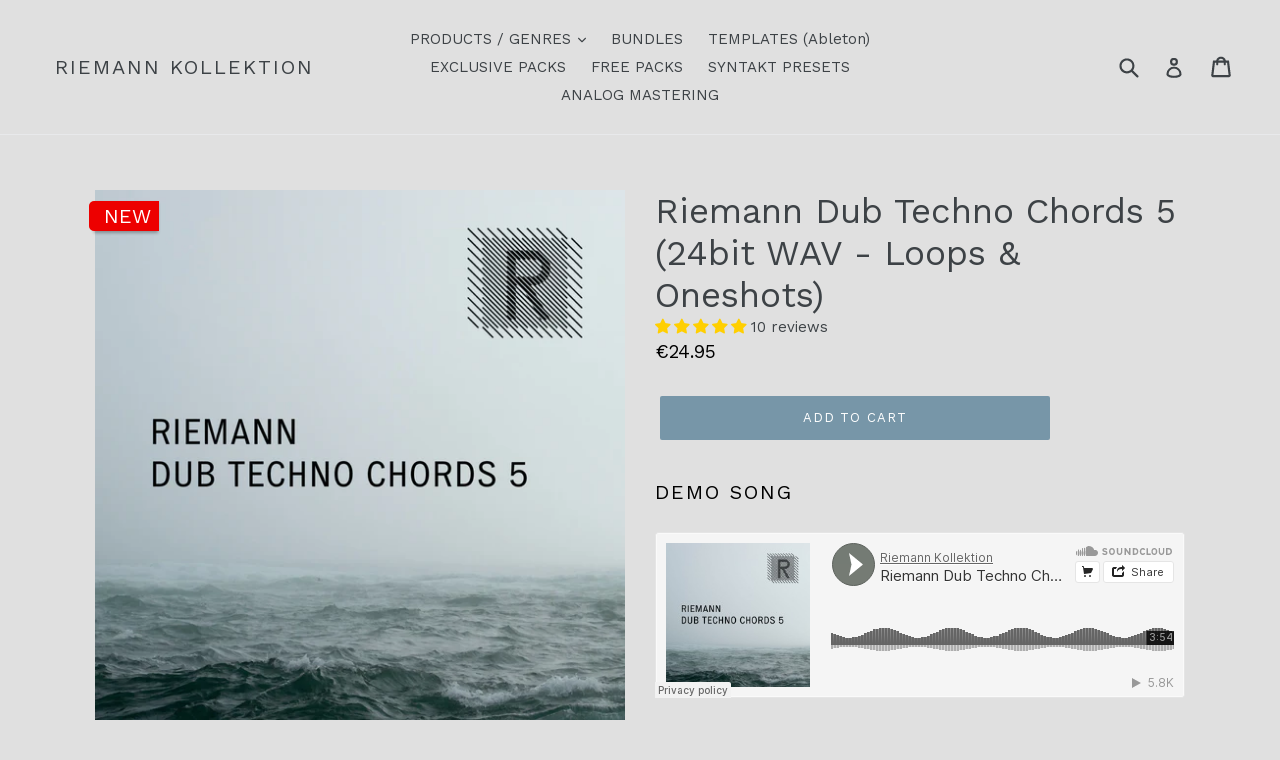

--- FILE ---
content_type: application/javascript
request_url: https://product-labels.zend-apps.com/script/2302/p-label_48985.js
body_size: 4452
content:
var ZAPL = {}; ZAPL.ScriptMaker=function(e,t){var a=document.createElement("script");a.type="text/javascript",a.src=e,""!=t&&(a.onload=t),document.getElementsByTagName("head")[0].appendChild(a)}; ZAPL.is_product_details_found=0; ZAPL.productDetailsPage = function() { if(meta.page.pageType == 'product'){ var d_img, c_img = jQuery("img.zend_img_prod_details"); var z_image = jQuery('img[src*="/products/"][src*="/cdn.shopify.com/s/files/"]').filter('[src*=".webp"],[src*=".heic"],[src*=".jpg"],[src*=".JPG"],[src*=".jpeg"],[src*=".png"],[src*=".gif"]'); if(z_image.length==0) { z_image = jQuery('img[srcset*="/products/"][srcset*="/cdn.shopify.com/s/files/"]').filter('[srcset*=".webp"],[srcset*=".heic"],[srcset*=".jpg"],[src*=".JPG"],[srcset*=".jpeg"],[srcset*=".png"],[srcset*=".gif"]'); } var i = 0; z_image.each(function(index, ele) { var r = ele.width; r > i && (i = r, d_img = ele) }); var url = location.href.split('/products/'); url = '/products/' + url[1]; if((typeof(Shopify.theme.name) != "undefined") && (jQuery.inArray(Shopify.theme.name, ['Sense', 'Origin', 'Craft', 'Refresh', 'Dawn', 'Updated copy of Dawn', 'Taste', 'Crave', 'Colorblock', 'Ride', 'Studio', 'Publisher', 'Spotlight', 'Trade']) != -1)) { c_img = jQuery(".product__media img"); } c_img = jQuery(".product-featured-img"); if(c_img.length > 0) { ZAPL.is_product_details_found=1; jQuery(c_img).each(function(i,ele) { jQuery(ele).after("<a href='"+url+"'></a>"); }); } else if(d_img!="undefined") { ZAPL.is_product_details_found=1; jQuery(d_img).after("<a href='"+url+"'></a>"); } } }; ZAPL.appendTrustBadge = function(badge_cl_name, k_ele, selector) { wrapper = $(document).find("."+badge_cl_name); if(wrapper.length == 0) { selector.after('<div class="t_badge_wrap '+badge_cl_name+'"></div>'); wrapper = $(document).find("."+badge_cl_name); } if(window.added_trust_badges.indexOf(badge_cl_name+"-"+k_ele) == -1) { wrapper.append(ZAPL["template" + k_ele]); window.added_trust_badges.push(badge_cl_name+"-"+k_ele); } }; ZAPL.applyLabelAsTrustBadge = function(value, k_ele) { if(jQuery.inArray("trust_badge_under_title", value['show']) !== -1 || jQuery.inArray("trust_badge_under_atc", value['show']) !== -1 || jQuery.inArray("trust_badge_under_buy_now", value['show']) !== -1) { var badge_cl_name = selector = ""; if(jQuery.inArray("trust_badge_under_title", value['show']) !== -1) { badge_cl_name = 'trust_badge_under_title_wrapper'; selector = $("h1"); ZAPL.appendTrustBadge(badge_cl_name, k_ele, selector); } if(jQuery.inArray("trust_badge_under_atc", value['show']) !== -1) { badge_cl_name = 'trust_badge_under_atc_wrapper'; selector = $(".product-form__submit, form[action*='/cart/add'] :input[name='add']"); ZAPL.appendTrustBadge(badge_cl_name, k_ele, selector); } if(jQuery.inArray("trust_badge_under_buy_now", value['show']) !== -1) { badge_cl_name = 'trust_badge_under_buy_now_wrapper'; selector = $("form[action*='/cart/add'] .shopify-payment-button__button"); ZAPL.appendTrustBadge(badge_cl_name, k_ele, selector); } } }; ZAPL.init = function() { var a, i, n, o, s, t, is_added=false,a_href, q; o = jQuery('a[href^="/products/"],a[href^="/collections/"],a[href^="https://www.riemannkollektion.com/products/"],a[href^="https://www.riemannkollektion.com/collections/"],a[href^="https://riemannkollektion.com/products/"],a[href^="https://riemannkollektion.com/collections/"],a[href^="http://www.riemannkollektion.com/products/"],a[href^="http://www.riemannkollektion.com/collections/"],a[href^="http://riemannkollektion.com/products/"],a[href^="http://riemannkollektion.com/collections/"]'); t = 0; while (t < o.length) { try { i = o.eq(t); n = i.attr('href').split('/'); a = n[n.length - 1].split('?')[0]; s = i.parent(); a_href = i.attr('href'); if((typeof(Shopify.theme.name) != "undefined") && (jQuery.inArray(Shopify.theme.name, ['Sense', 'Origin', 'Craft', 'Refresh', 'Dawn', 'Updated copy of Dawn', 'Taste', 'Crave', 'Colorblock', 'Ride', 'Studio', 'Publisher', 'Spotlight', 'Trade']) != -1)) { s = i.parents(".card-wrapper, .product__modal-opener"); } if ((a_href.indexOf('/collections/') != -1 && a_href.indexOf('/products/') != -1) || (a_href.indexOf('/collections/') == -1 && a_href.indexOf('/products/') != -1)) { if(window.fetched_products.indexOf(a) == -1) { var prod_url = '/products/' + a + '.js'; $.ajax({ type: 'GET', url: prod_url, dataType: 'json', indexValue: {parent:s} }).done(function(data){ ZAPL.ApplyAutomationLabel(data, this.indexValue.parent); }); window.fetched_products.push(a); } jQuery.each(ZAPL.products, function (index, ele) { var is_label_appended = 0; var custom_handle = ''; if (a === ele.handle || a === encodeURI(ele.handle) || (custom_handle === ele.handle)) { is_added = true; var con = s.find("img").first(); if(con.length == 0) { con1 = jQuery(s).find('div[background-image!=none]:first'); if(jQuery(con1).css("background-image")!='none'){ con = con1; } } if((typeof(Shopify.theme.name) != "undefined") && (jQuery.inArray(Shopify.theme.name, ['Sense', 'Origin', 'Craft', 'Refresh', 'Dawn', 'Updated copy of Dawn', 'Taste', 'Crave', 'Colorblock', 'Ride', 'Studio', 'Publisher', 'Spotlight', 'Trade']) != -1)) { con = s.find(".card__inner .media, .product__media img"); } if (!s.hasClass("zend_ribbon_container") && s.find(".zend_ribbon_container").length < 1 && con.length != 0) { var labels = ele.label_id.split(','); jQuery.each(labels , function (k, k_ele) { jQuery.each(ZAPL.labels , function (index, value) { if(k_ele == value['id']) { var today = new Date(); var schedule = ZAPL.schedule[value['id']]; if(typeof(schedule) !== "undefined") { if( !((Date.parse(new Date(schedule.schedule_start).toUTCString()) < Date.parse(today.toUTCString())) && (Date.parse(today.toUTCString()) < Date.parse(new Date(schedule.schedule_end).toUTCString())))) { return; } } if ( (jQuery.inArray("both", value['show']) !== -1 ) || ( (jQuery.inArray("product", value['show']) !== -1) && (meta.page.pageType == 'product') ) || ( (jQuery.inArray("collection", value['show']) !== -1) && (meta.page.pageType == 'collection') ) ) { con.after(ZAPL["template" + k_ele]); is_label_appended=1; } if(meta.page.pageType == 'product') { ZAPL.applyLabelAsTrustBadge(value, k_ele); } } }); }); if(is_label_appended) { s.addClass("zend_ribbon_container"); } } } }); } ++t; } catch(e){ } } }; ZAPL.ApplyAutomationLabel = function(data, parent) { cons = parent.find("img").first(); if(cons.length == 0) { cons1 = jQuery(parent).find('div[background-image!=none]:first'); if(jQuery(cons1).css("background-image")!='none') { cons = cons1; } } if((typeof(Shopify.theme.name) != "undefined") && (jQuery.inArray(Shopify.theme.name, ['Sense', 'Origin', 'Craft', 'Refresh', 'Dawn', 'Updated copy of Dawn', 'Taste', 'Crave', 'Colorblock', 'Ride', 'Studio', 'Publisher', 'Spotlight', 'Trade']) != -1)) { cons = parent.find(".card__inner .media, .product__media img"); } if (!parent.hasClass("zend_auto_ribbon_cont") && parent.find(".zend_auto_ribbon_cont").length < 1 && cons.length != 0) { jQuery.each(ZAPL.labels , function (index, label_data) { var today = new Date(); var is_eligible = false; var schedule = ZAPL.schedule[label_data['id']]; if(jQuery.inArray("new_arrival", label_data['automations']) !== -1) { var published_date = new Date(data.published_at); var today = new Date(); last_date = today.setDate(today.getDate() - label_data['settings']['new_arrival_days']); var last_date = new Date(last_date); if(last_date < published_date) { is_eligible = true; } } if(jQuery.inArray("coming_soon", label_data['automations']) !== -1) { var published_date = new Date(data.published_at); var today = new Date(); last_date = today.setDate(today.getDate() - label_data['settings']['coming_soon_days']); var last_date = new Date(last_date); if((last_date < published_date) && (data.available == false)) { is_eligible = true; } } if (((jQuery.inArray("out_of_stock", label_data['automations']) !== -1) && (data.available == false)) || ((jQuery.inArray("in_stock", label_data['automations']) !== -1) && (data.available == true))) { is_eligible = true; } if(typeof(schedule) !== "undefined") { if( !((Date.parse(new Date(schedule.schedule_start).toUTCString()) < Date.parse(today.toUTCString())) && (Date.parse(today.toUTCString()) < Date.parse(new Date(schedule.schedule_end).toUTCString())))) { return; } } if (is_eligible == true) { if ( (jQuery.inArray("both", label_data['show']) !== -1 ) || ( (jQuery.inArray("product", label_data['show']) !== -1) && (meta.page.pageType == 'product') ) || ( (jQuery.inArray("collection", label_data['show']) !== -1) && (meta.page.pageType == 'collection') ) ) { cons.after(ZAPL["template" + label_data['id']]); parent.addClass("zend_auto_ribbon_cont"); } if(meta.page.pageType == 'product') { ZAPL.applyLabelAsTrustBadge(label_data, label_data['id']); } } }); } }; function ZAPL_ready() { window.fetched_products = []; window.added_trust_badges = []; if(window.location.href.indexOf('/cart') > -1 ) { return false; } ZAPL.products = JSON.parse('[{"handle":"riemann-house-fusion-1-24bit-wav-loops-oneshots","label_id":"6651"},{"handle":"ashram-sounds-organic-house-10x-sample-pack-bundle-2020","label_id":"6652"},{"handle":"one-night-in-the-studio-with-florian-meindl-masterclass-english","label_id":"6790"},{"handle":"best-of-riemann-2019-techno-24bit-wav-loops-oneshots","label_id":"6652"},{"handle":"ashram-afro-percussion-loops-1-loops-sample-pack","label_id":"6652"},{"handle":"riemann-techno-starter-sample-pack-for-ableton-and-fl-studio","label_id":"6653"},{"handle":"riemann-hard-groove-techno-5-24bit-wav-loops-oneshots","label_id":"6651"},{"handle":"melodic-techno-templates-racks-and-midi-for-ableton-live","label_id":"6652"},{"handle":"ethno-afro-deep-house-starter-sample-pack-for-ableton-and-fl-studio","label_id":"6653"},{"handle":"riemann-psytrance-racks-2026-for-ableton-live-12-suite","label_id":"6651"},{"handle":"riemann-dub-techno-chords-5-24bit-wav-loops-oneshots","label_id":"6651"},{"handle":"riemann-hard-techno-racks-2-for-ableton-live-suite-11","label_id":"6651"},{"handle":"riemann-berlin-techno-9-24bit-wav-loops-oneshots","label_id":"6651"},{"handle":"riemann-ultimate-20gb-techno-sample-pack","label_id":"6652,13241,13567,14469,6651"},{"handle":"riemann-berlin-techno-3-24bit-wav-loops-oneshots","label_id":"6652"},{"handle":"riemann-deep-techno-6-24bit-wav-loops-oneshots","label_id":"6652"},{"handle":"riemann-devilfish-303-acid","label_id":"6652"},{"handle":"riemann-distorted-kicks-5-24bit-wav-loops-oneshots","label_id":"6652"},{"handle":"riemann-distorted-kicks-6-24bit-wav-loops-oneshots","label_id":"6651"},{"handle":"riemann-dub-techno-chords-1-24bit-wav-loops","label_id":"6652"},{"handle":"riemann-electro-techno-2-24bit-wav-loops-oneshots","label_id":"6652"},{"handle":"riemann-hard-techno-02-template-for-ableton-live-10-and-11-and-higher","label_id":"6652"},{"handle":"riemann-minimal-kicks-2-24bit-wav-loops-oneshots","label_id":"6652"},{"handle":"riemann-rave-techno-sample-pack-bundle-2020","label_id":"6652"},{"handle":"riemann-rave-techno-3-24bit-wav-loops-oneshots","label_id":"6652"},{"handle":"riemann-rave-techno-4-24bit-wav-loops-oneshots","label_id":"6652"},{"handle":"riemann-techno-drums-4-24bit-wav-oneshots-for-akai-elektron-ableton","label_id":"6652"},{"handle":"riemann-techno-kicks-bundle-24bit-wav-loops-oneshots","label_id":"6652"},{"handle":"riemann-techno-oneshots-10-sample-packs-bundle-2020","label_id":"6652,12004"},{"handle":"riemann-techno-sequences-3-24bit-wav-loops","label_id":"6652"},{"handle":"techno-top-loops-6","label_id":"6652"},{"handle":"exclusive-riemann-tribal-techno-4-24bit-wav-loops-oneshots","label_id":"12004"},{"handle":"riemann-hard-groove-techno-12x-sample-packs-bundle-2024","label_id":"6651"},{"handle":"riemann-techno-drums-8-24bit-wav-oneshots-for-akai-elektron-ableton","label_id":"6651"},{"handle":"pre-sale-riemann-pres-florian-meindl-signature-sound-wav-and-midi","label_id":"12004"},{"handle":"riemann-modern-grooves-3-24bit-wav-sounds-midi","label_id":"6651"},{"handle":"ashram-afro-house-downtempo-3-loops-oneshots-sample-pack","label_id":"6651"},{"handle":"masterclass-2022-next-level-studio-build-with-florian-meindl-english-incl-e-book","label_id":"6651"},{"handle":"ashram-deep-house-basslines-6-loops-sample-pack","label_id":"6651"},{"handle":"riemann-raw-hypnotic-techno-8x-sample-packs-bundle-2025","label_id":"6651"},{"handle":"riemann-techno-oneshots-5-24bit-wav-oneshots-for-akai-elektron-ableton","label_id":"6651"},{"handle":"riemann-raw-hypnotic-techno-5-24bit-wav-sounds-midi","label_id":"6651"},{"handle":"riemann-tribal-techno-1-24bit-wav-loops-oneshots","label_id":"12004"},{"handle":"ashram-psychedelic-guitar-loops-2-sample-pack","label_id":"6651"},{"handle":"riemann-melodic-synths-5-24bit-wav-loops-midi","label_id":"6651"},{"handle":"riemann-minimal-techno-1-24bit-wav-loops-oneshots-midi","label_id":"0"},{"handle":"ashram-worldwide-voices-and-instruments-3-loops-oneshots-sample-pack","label_id":"6651"},{"handle":"riemann-techno-basslines-4-24bit-wav-loops","label_id":"0"},{"handle":"riemann-hard-techno-13-template-for-ableton-live-12","label_id":"6651"},{"handle":"riemann-melodic-techno-12-template-for-ableton-live-11-and-higher-versions","label_id":"6651"},{"handle":"riemann-groovy-techno-12x-sample-pack-bundle-2026","label_id":"6651"},{"handle":"exclusive-riemann-tribal-techno-2-24bit-wav-loops-oneshots","label_id":"12004"},{"handle":"riemann-psytrance-02-template-for-ableton-live-11","label_id":"6651"},{"handle":"exclusive-riemann-pres-kashpitzky-signature-sound-24bit-wav-loops-oneshots","label_id":"12004"},{"handle":"riemann-50gb-techno-sample-pack-bundle-600-florian-meindl-sounds","label_id":"13240"},{"handle":"riemann-modular-techno-3-24bit-wav-loops-oneshots","label_id":"6651"},{"handle":"riemann-micro-house-4-24bit-wav-loops-oneshots","label_id":"6651"},{"handle":"riemann-berlin-techno-10x-sample-packs-bundle-2025","label_id":"6651"},{"handle":"riemann-deep-hypnotic-techno-1-24bit-wav-loops-oneshots","label_id":"6651"},{"handle":"florian-meindl-exclusive-sounds-2023-24bit-wav-loops-oneshots","label_id":"12004"},{"handle":"upgrade-from-riemann-30gb-bundle-to-40gb-bundle-only-if-you-own-the-30gb-bundle","label_id":"13412"},{"handle":"exclusive-riemann-tribal-techno-3-24bit-wav-loops-oneshots","label_id":"12004"},{"handle":"riemann-techno-textures-1-24bit-wav-loops-oneshots","label_id":"6651"},{"handle":"ashram-melodic-house-synths-1-24bit-wav-sample-pack","label_id":"6651"},{"handle":"riemann-psy-techno-01-template-for-ableton-live-11-or-higher","label_id":"6651"},{"handle":"riemann-electro-techno-5-24bit-wav-loops-oneshots","label_id":"12004"},{"handle":"ashram-organic-house-downtempo-4-loops-oneshots-sample-pack","label_id":"6651"},{"handle":"riemann-melodic-techno-9-24bit-wav-loops-oneshots","label_id":"6651"},{"handle":"hardgroove-essentials-2-by-sinee-24bit-wav-loops-oneshots","label_id":"6651"},{"handle":"riemann-hardgroove-09-template-for-ableton-live-11-or-higher-versions","label_id":"6651"},{"handle":"riemann-hard-techno-9-24bit-wav-sounds-midi","label_id":"12004"},{"handle":"syntakt-techno-pack-6-presets-by-mutlu-rhythms","label_id":"6651"},{"handle":"free-download-riemann-techno-mastering-chain-2024-for-ableton-live","label_id":"6653"},{"handle":"riemann-melodic-techno-grooves-3-template-for-ableton-live-11-and-higher-versions","label_id":"6651"},{"handle":"riemann-modern-techno-grooves-3-template-for-ableton-live-12-or-higher-versions","label_id":"6651"},{"handle":"riemann-tribal-techno-14x-sample-pack-bundle-2026","label_id":"6651"},{"handle":"free-download-riemann-house-mastering-chain-2026-for-ableton-live","label_id":"6653"},{"handle":"riemann-hard-techno-kicks-5-24bit-wav-loops-oneshots","label_id":"6651"},{"handle":"riemann-techno-projects-02-for-syntakt-by-mutlu-rhythms","label_id":"6651"},{"handle":"riemann-melodic-techno-racks-for-ableton-live-11-and-higher-versions","label_id":"6651"},{"handle":"best-of-riemann-2023-techno-24bit-wav-loops-oneshots-midi","label_id":"12004"},{"handle":"exclusive-riemann-tribal-techno-5-24bit-wav-loops-oneshots","label_id":"12004"},{"handle":"riemann-modern-grooves-1-24bit-wav-sounds-midi","label_id":"12004"},{"handle":"riemann-modular-industrial-techno-by-slv-24bit-wav-sounds-midi","label_id":"6651"},{"handle":"riemann-deep-hypnotic-techno-12x-sample-packs-bundle-2025","label_id":"6651"},{"handle":"riemann-techno-projects-for-syntakt-by-mutlu-rhythms","label_id":"12004"},{"handle":"riemann-deep-detroit-grooves-3-24bit-wav-loops-oneshots","label_id":"6651"},{"handle":"riemann-dub-techno-10x-templates-for-ableton-bundle-2-2025-edition","label_id":"6651"},{"handle":"riemann-micro-house-10x-sample-packs-bundle-2025","label_id":"6651"},{"handle":"riemann-modern-techno-grooves-12x-sample-packs-bundle-2025","label_id":"6651"},{"handle":"riemann-deep-hypnotic-techno-2-24bit-wav-loops-oneshots","label_id":"12004"},{"handle":"riemann-fast-minimal-grooves-5-24bit-wav-loops-oneshots-midi","label_id":"6651"},{"handle":"free-riemann-cyber-week-techno-pack-2024-24bit-wav-loops","label_id":"6653"},{"handle":"riemann-dub-techno-7-24bit-wav-loops-oneshots","label_id":"6651"},{"handle":"riemann-broken-techno-grooves-3-24bit-wav-loops-oneshots","label_id":"6651"},{"handle":"riemann-deep-hypnotic-techno-3-24bit-wav-loops-oneshots","label_id":"12004"},{"handle":"riemann-broken-beat-techno-and-electro-12x-sample-pack-bundle-2026","label_id":"6651"},{"handle":"riemann-modern-techno-grooves-1-template-for-ableton-live-11-or-higher-versions","label_id":"12004"},{"handle":"riemann-minimal-techno-3-24bit-wav-loops-oneshots-midi","label_id":"12004"},{"handle":"riemann-hardgroove-10x-templates-for-ableton-bundle","label_id":"6651"},{"handle":"riemann-berlin-techno-10-24bit-wav-loops-oneshots","label_id":"6651"},{"handle":"exclusive-riemann-tribal-techno-6-24bit-wav-midi","label_id":"12004"},{"handle":"exclusive-riemann-modern-grooves-2-24bit-wav-sounds-midi","label_id":"12004,6651"},{"handle":"ashram-organic-house-downtempo-5-24bit-wav-midi-sample-pack","label_id":"12004"},{"handle":"riemann-melodic-techno-grooves-2-template-for-ableton-live-11-and-higher-versions","label_id":"6651"},{"handle":"best-of-riemann-2024-techno-24bit-wav-loops-oneshots-midi","label_id":"12004"},{"handle":"riemann-hard-techno-rack-template-for-ableton-live-suite-12","label_id":"6651"}]'); ZAPL.labels = JSON.parse('[{"id":"6653","show":["both"],"automations":[],"settings":[]},{"id":"6651","show":["both"],"automations":[],"settings":[]},{"id":"12004","show":["both"],"automations":[],"settings":[]},{"id":"13240","show":["both","product","collection"],"automations":[],"settings":[]},{"id":"13412","show":["both"],"automations":[],"settings":[]}]'); ZAPL.schedule = JSON.parse('[]'); ZAPL.template6653 = '<style type="text/css" style="display:none;"> .ribbon_33_6653 .zend_ribbon_33_css:before { border: 4px double #00a2ff; } .ribbon_33_6653 .zend_ribbon_33_css { top: 0%; left: 0%; bottom: unset; right: unset; } </style> <div class="ribbon_33_6653"> <div class="zend_ribbon_33_css zend_lbl_pos " style="width:45px; height:45px; background-color: #00a2ff; opacity:1;"> <span class="ribbon-33" style="font-size:14px; color:#ffffff;"> FREE </span> </div> </div>';ZAPL.template6651 = '<style type="text/css" style="display:none;"> .zend_ribbon_6651 .zend_ribbon4{ padding-top:0; top: 2%; left: 0; right: unset; bottom: unset; } </style> <div class="zend_ribbon_6651"> <span class="zend_ribbon4 zend-ribbons " style="font-size:20px; background-color:#ed0000; width:64px; height:30px; opacity:1; color:#ffffff;"> NEW </span> </div>';ZAPL.template12004 = '<style type="text/css" style="display:none;"> .zend_ribbon_12004 .zend_ribbon4{ padding-top:0; top: 2%; left: 0; right: unset; bottom: unset; } </style> <div class="zend_ribbon_12004"> <span class="zend_ribbon4 zend-ribbons " style="font-size:17px; background-color:#00fc71; width:104px; height:30px; opacity:1; color:#000000;"> EXCLUSIVE </span> </div>';ZAPL.template13240 = '<style type="text/css" style="display:none;"> .ribbon_24_13240 .zend_ribbon_24_css { top: 0%; left: 0%; bottom: unset; right: unset; } </style> <div class="ribbon_24_13240"> <div class="zend_ribbon_24_css zend_lbl_pos pulse animated infinite" style="width: 90px; height: 90px; background-color: #eaff00; opacity:1;"> <span class="ribbon-24" style="font-size:10px; color:#000000;"> 2026 EDITION INCLUSIVE 6 UNRELEASED PACKS </span> </div> </div>';ZAPL.template13412 = '<style type="text/css" style="display:none;"> .template1_13412 .zend_ribbon-top-left{ top: 0; left: 0; right: unset; bottom: unset; transform: rotate(0deg); } ; </style> <div class="template1_13412"> <div class="blue-zend_ribbon zend_ribbon-top-left zend-ribbons " style="position: absolute; width:120px; height:120px; opacity:1;"> <span style="background-color:#db3333; font-size:17px; color:#ffffff;"> UPGRADE </span> </div> </div> '; jQuery("head").append("<link rel='stylesheet' type='text/css' href='https://product-labels.zend-apps.com/css/ribbon-css.css'></link"); jQuery("head").append("<link rel='stylesheet' type='text/css' href='https://product-labels.zend-apps.com/new_UI/css/animation.css'></link"); var check_p_detail = setInterval(function () { ZAPL.productDetailsPage(); if(ZAPL.is_product_details_found==1) { clearInterval(check_p_detail); } },1100); ZAPL.init(); setInterval(function () { ZAPL.init(); },2000); } if(window.self == window.top) { "undefined" == typeof jQuery ? ZAPL.ScriptMaker("//ajax.googleapis.com/ajax/libs/jquery/1.11.1/jquery.min.js", ZAPL_ready) : ZAPL_ready(); } 

--- FILE ---
content_type: text/javascript; charset=utf-8
request_url: https://riemannkollektion.com/products/riemann-dub-techno-chords-5-24bit-wav-loops-oneshots.js
body_size: 863
content:
{"id":7975720419594,"title":"Riemann Dub Techno Chords 5 (24bit WAV - Loops \u0026 Oneshots)","handle":"riemann-dub-techno-chords-5-24bit-wav-loops-oneshots","description":"\u003ch2\u003eDemo Song\u003c\/h2\u003e\n\u003ciframe src=\"https:\/\/w.soundcloud.com\/player\/?url=https%3A\/\/api.soundcloud.com\/tracks\/1303420408\u0026amp;color=%23747c74\u0026amp;auto_play=false\u0026amp;hide_related=false\u0026amp;show_comments=true\u0026amp;show_user=true\u0026amp;show_reposts=false\u0026amp;show_teaser=true\" height=\"166\" width=\"100%\" allow=\"autoplay\" frameborder=\"no\" scrolling=\"no\"\u003e\u003c\/iframe\u003e\n\u003cp\u003e \u003c\/p\u003e\n\u003cp\u003e\u003cstrong\u003eDub Techno stands and falls with the chords and atmosphere, level up your productions now!\u003c\/strong\u003e\u003cbr\u003e\u003cbr\u003eThis sample pack contains \u003cstrong\u003e100 Dub Chord Loops (all key labelled and at 127bpm)\u003c\/strong\u003e with the original sound of analogue synths, processed with complex digital and analogue effect chains.\u003cbr\u003e\u003cbr\u003eYou will also find \u003cstrong\u003e50 Chord oneshots which work in hardware samplers like Akai MPC, Elektron Analog Rytm, Toraiz SP-16 as well in all software samplers.\u003c\/strong\u003e\u003cbr\u003e\u003cbr\u003eAll chords are recorded in high 24bit WAV Studio quality and can be used inside any modern DAW like \u003cstrong\u003eAbleton, FL Studio, Cubase, Bitwig, Logic Pro etc.\u003c\/strong\u003e\u003cbr\u003e\u003cbr\u003eRiemann Kollektion provides you with more than 15 years experience in Techno production and sounds made for maximum impact on large horn soundsystems like Funktion One or VOID.\u003c\/p\u003e\n\u003cp\u003e \u003c\/p\u003e\n\u003cdiv class=\"buy bg-grey\"\u003e\u003cform method=\"post\" class=\"add_form\" id=\"buy2036\" action=\"https:\/\/www.samplemagic.com\/cart-add\/\"\u003e\n\u003ch3 class=\"text contents\"\u003e\u003cstrong\u003eDownload contains:\u003c\/strong\u003e\u003c\/h3\u003e\n\u003cp class=\"p1\"\u003e\u003cstrong\u003e151 x 24-bit Wav files (212MB)\u003c\/strong\u003e\u003c\/p\u003e\n\u003c\/form\u003e\u003c\/div\u003e\n\u003ch3\u003eWhat's Inside:\u003c\/h3\u003e\n\u003cul\u003e\n\u003cli\u003e100 Chord Loops\u003c\/li\u003e\n\u003cli\u003e1 Beat Loop\u003c\/li\u003e\n\u003cli\u003e50 Chord Oneshots\u003c\/li\u003e\n\u003c\/ul\u003e","published_at":"2022-07-11T20:23:10+02:00","created_at":"2022-07-11T20:17:43+02:00","vendor":"Riemann Kollektion","type":"24Bit WAV Audio","tags":[],"price":2495,"price_min":2495,"price_max":2495,"available":true,"price_varies":false,"compare_at_price":2495,"compare_at_price_min":2495,"compare_at_price_max":2495,"compare_at_price_varies":false,"variants":[{"id":43616098746634,"title":"Default Title","option1":"Default Title","option2":null,"option3":null,"sku":"","requires_shipping":false,"taxable":true,"featured_image":null,"available":true,"name":"Riemann Dub Techno Chords 5 (24bit WAV - Loops \u0026 Oneshots)","public_title":null,"options":["Default Title"],"price":2495,"weight":0,"compare_at_price":2495,"inventory_management":null,"barcode":"","requires_selling_plan":false,"selling_plan_allocations":[]}],"images":["\/\/cdn.shopify.com\/s\/files\/1\/0009\/4362\/0155\/products\/RiemannDubTechnoChords5CoverArtwork.jpg?v=1657563766"],"featured_image":"\/\/cdn.shopify.com\/s\/files\/1\/0009\/4362\/0155\/products\/RiemannDubTechnoChords5CoverArtwork.jpg?v=1657563766","options":[{"name":"Title","position":1,"values":["Default Title"]}],"url":"\/products\/riemann-dub-techno-chords-5-24bit-wav-loops-oneshots","media":[{"alt":null,"id":33230375059722,"position":1,"preview_image":{"aspect_ratio":1.0,"height":1500,"width":1500,"src":"https:\/\/cdn.shopify.com\/s\/files\/1\/0009\/4362\/0155\/products\/RiemannDubTechnoChords5CoverArtwork.jpg?v=1657563766"},"aspect_ratio":1.0,"height":1500,"media_type":"image","src":"https:\/\/cdn.shopify.com\/s\/files\/1\/0009\/4362\/0155\/products\/RiemannDubTechnoChords5CoverArtwork.jpg?v=1657563766","width":1500}],"requires_selling_plan":false,"selling_plan_groups":[]}